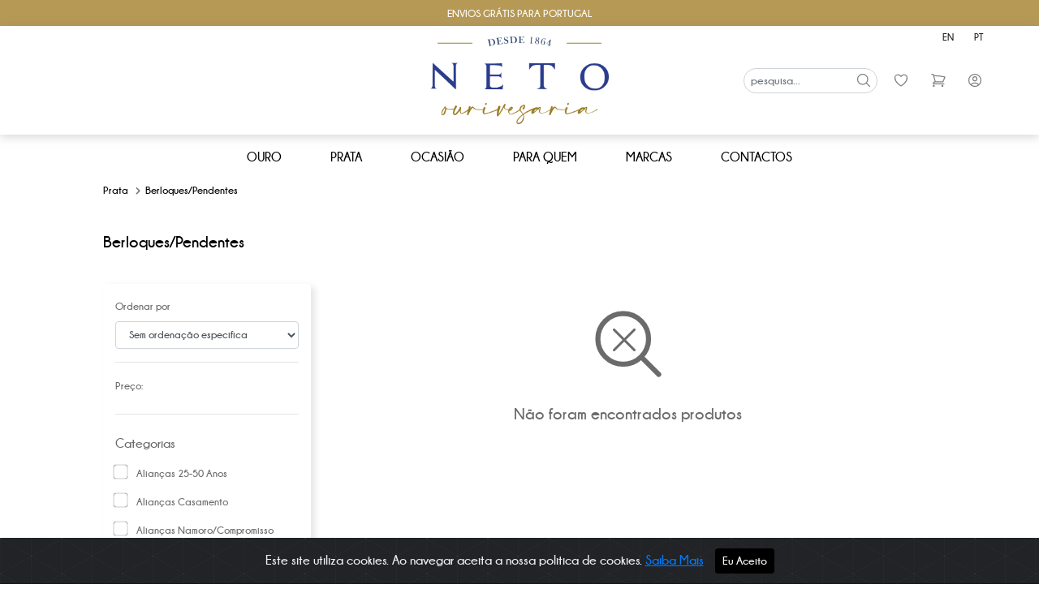

--- FILE ---
content_type: text/html; charset=UTF-8
request_url: https://www.ourivesarianeto.com/category/prata/berloques-pendentes
body_size: 10687
content:
<!DOCTYPE html>
<html lang="en">


<head>
    <title>    Ouriversaria Neto
</title>
    <meta name="description" content="    Entre no mundo Ourivesaria Neto e conheça as coleções de jóias que temos para si. A personalização de jóias aliada ao design e à tecnologia 3D são a base da Ourivesaria Neto para a criação de jóias únicas e deslumbrantes que refletem a sua personalidade e contam a sua história.
">

    <meta name="csrf-token" content="hbTdQc1PUiNoOpumwKfy4VYtKSK0xoZOICoSbLsk">

    <meta charset="utf-8">
    <meta name="viewport" content="width=device-width, initial-scale=1">
    <link rel="shortcut icon" href="https://www.ourivesarianeto.com/storage/uploads//UPs1rOhWDl1xNEL2i4jSzHFsqDNqEPKJd6BG4aln.jpg" />

    <meta property="og:image" content="" />

    
    <link rel="stylesheet" href="https://www.ourivesarianeto.com/css/bootstrap.min.css">

    
    <link rel="stylesheet" href="https://www.ourivesarianeto.com/css/cookiealert.css">
    <link rel="stylesheet" href="https://www.ourivesarianeto.com/css/font-awsome.css">
    <link rel="stylesheet" href="https://www.ourivesarianeto.com/css/jquery-ui.css">
    
    <script src="https://www.ourivesarianeto.com/js/jquery.min.js"></script>

    <link rel="stylesheet" href="https://www.ourivesarianeto.com/css/store.css?vq35nfi3mkso">

    <style type="text/css">

	body{
		background: linear-gradient(to right, #ffffff 1%, #ffffff 1%);
	}

	:root {
	  --primary: #000000 !important;
	}
	.underline-effect {
	    color: #000000 !important;
	}

	:root {
	  --secundary: #949494 !important;
	}
	.text-store-secondary {
	    color: #949494 !important;
	}

	body {
	  color: #6b6b6b !important;
	}

	.footer h5, .footer a, .footer p {
	  color: #ababab !important;
	}
	.footer-icons-links .fa-stack {
	  color: #ababab !important;
	}
	.footer .text-white {
	    color: #ababab !important;
	}
	.footer input, .footer button{
	    border-color: #ababab !important;
	}
	.footer button{
	    color: #ababab !important;
	}

	.footer{
	    color: #ababab !important;
	}

	.footer input::placeholder{
	    color: #ababab !important;
	}

	.footer .btn-outline-light:hover {
	    color: linear-gradient(to bottom, #b69955 10%, #ffffff 10%)!important;
	}

	.footer {
	  background: linear-gradient(to bottom, #b69955 10%, #ffffff 10%) !important;
	}

</style>
</head>

<body>

    
    <div class="loading">
    <div class="loadingio-spinner-ripple-u4isk0oh5pk">
        <div class="ldio-jzrmhmbtmb">
            <div></div>
            <div></div>
        </div>
    </div>
</div>



    <div class="full-continer alerts-container">
    <div id="carouselContent" class="carousel slide" data-ride="carousel">
        <div class="carousel-inner" role="listbox">
                            <a href="#" class="carousel-item  active ">
                    <div class="text-center p-1"
                        style="background-color: #b69955; color: #ffffff">
                        <p><span style="font-size: 10pt;">ENVIOS GR&Aacute;TIS PARA PORTUGAL</span></p>
                    </div>
                </a>
                    </div>
        
    </div>
</div>


<nav class="navbar navbar-expand-lg navbar-light bg-white bg-light pl-md-5 pl-5 pr-5">

    <a class="navbar-brand ml-md-5 mt-4 mt-md-0 ml-0" href="https://www.ourivesarianeto.com"> <img class="store-logo"
            src="https://www.ourivesarianeto.com/storage/uploads/pZiZVshXxXHCfah05968XrU7Swsumld1tjtIH4wm.png" alt="logo" style="max-width: 11em;"> </a>

    
    <ul class="navbar-nav position-absolute navbar-language-selector">
                    <li class="nav-item active text-uppercase">
                <a class="nav-link  text-uppercase" href="https://www.ourivesarianeto.com/language/en">en</a>
            </li>
                    <li class="nav-item active text-uppercase">
                <a class="nav-link  text-uppercase" href="https://www.ourivesarianeto.com/language/pt">pt</a>
            </li>
            </ul>

    <button class="navbar-toggler mt-3" type="button" data-toggle="collapse" data-target="#navbarToggler"
        aria-controls="navbarToggler" aria-expanded="false" aria-label="Toggle navigation">
        <span class="navbar-toggler-icon"></span>
    </button>

    <div class="collapse navbar-collapse" id="navbarToggler">


        <ul class="navbar-nav mr-auto  p-2">
                            <li class="nav-item active font-weight-bold"
                    style="margin-left: 30px; margin-right: 30px; ">
                    <a class="nav-link text-uppercase  nav-child "
                        data-parent-id="3735"
                        href=" https://www.ourivesarianeto.com/category/ouro">Ouro</a>
                </li>
                            <li class="nav-item active font-weight-bold"
                    style="margin-left: 30px; margin-right: 30px; ">
                    <a class="nav-link text-uppercase  nav-child "
                        data-parent-id="3746"
                        href=" https://www.ourivesarianeto.com/category/prata">Prata</a>
                </li>
                            <li class="nav-item active font-weight-bold"
                    style="margin-left: 30px; margin-right: 30px; ">
                    <a class="nav-link text-uppercase  nav-child "
                        data-parent-id="3758"
                        href=" https://www.ourivesarianeto.com/root/ocasio">Ocasião</a>
                </li>
                            <li class="nav-item active font-weight-bold"
                    style="margin-left: 30px; margin-right: 30px; ">
                    <a class="nav-link text-uppercase  nav-child "
                        data-parent-id="3770"
                        href=" https://www.ourivesarianeto.com/root/para-quem">Para Quem</a>
                </li>
                            <li class="nav-item active font-weight-bold"
                    style="margin-left: 30px; margin-right: 30px; ">
                    <a class="nav-link text-uppercase  nav-child "
                        data-parent-id="3774"
                        href=" https://www.ourivesarianeto.com/root/marcas">Marcas</a>
                </li>
                            <li class="nav-item active font-weight-bold"
                    style="margin-left: 30px; margin-right: 30px; ">
                    <a class="nav-link text-uppercase  close-childs "
                        data-parent-id="3779"
                        href=" https://www.ourivesarianeto.com/page/Contactos">Contactos</a>
                </li>
                    </ul>

        <div class="navbar-nav ml-auto mt-auto p-2 navbar-actions">
            <li class="nav-item">
                <div class="nav-link" id="search-input-container">
                    <div class="input-group">
                        <input placeholder="pesquisa..."
                            class="form-control form-control-sm rounded-pill" onkeydown="if(event.key === 'Enter') window.location.replace('https://www.ourivesarianeto.com/product-search?search_text='+$(this).val())">

                        <div class="input-group-append search-icon" style="cursor: pointer">
                            <div onclick="window.location.replace('https://www.ourivesarianeto.com/product-search?search_text='+$(this).closest('.input-group').find('input').val())" style="width: 20px" class="icon-change-effect h-100">
                                <svg xmlns="http://www.w3.org/2000/svg" fill="none"
                                    viewBox="0 0 24 24" stroke-width="1.5" stroke="currentColor" class="w-6 h-6">
                                    <path stroke-linecap="round" stroke-linejoin="round"
                                        d="M21 21l-5.197-5.197m0 0A7.5 7.5 0 105.196 5.196a7.5 7.5 0 0010.607 10.607z" />
                                </svg>
                                <svg style="width: initial; left: -3px;" class="h-100" xmlns="http://www.w3.org/2000/svg" viewBox="0 0 24 24" fill="currentColor" class="w-6 h-6">
                                    <path d="M8.25 10.875a2.625 2.625 0 115.25 0 2.625 2.625 0 01-5.25 0z" />
                                    <path fill-rule="evenodd" d="M12 2.25c-5.385 0-9.75 4.365-9.75 9.75s4.365 9.75 9.75 9.75 9.75-4.365 9.75-9.75S17.385 2.25 12 2.25zm-1.125 4.5a4.125 4.125 0 102.338 7.524l2.007 2.006a.75.75 0 101.06-1.06l-2.006-2.007a4.125 4.125 0 00-3.399-6.463z" clip-rule="evenodd" />
                                  </svg>
                                  
                            </div>
                        </div>

                    </div>
                </div>


            </li>
                            <li class="nav-item">
                    <a class="nav-link" href="https://www.ourivesarianeto.com/favorites">
                        <div style="width: 20px" class="icon-change-effect">

                            <svg class=""
                                xmlns="http://www.w3.org/2000/svg" fill="none" viewBox="0 0 24 24" stroke-width="1.5"
                                stroke="currentColor" class="w-6 h-6">
                                <path stroke-linecap="round" stroke-linejoin="round"
                                    d="M21 8.25c0-2.485-2.099-4.5-4.688-4.5-1.935 0-3.597 1.126-4.312 2.733-.715-1.607-2.377-2.733-4.313-2.733C5.1 3.75 3 5.765 3 8.25c0 7.22 9 12 9 12s9-4.78 9-12z" />
                            </svg>
                            <svg class=""
                                xmlns="http://www.w3.org/2000/svg" viewBox="0 0 24 24" fill="currentColor"
                                class="w-6 h-6">
                                <path
                                    d="M11.645 20.91l-.007-.003-.022-.012a15.247 15.247 0 01-.383-.218 25.18 25.18 0 01-4.244-3.17C4.688 15.36 2.25 12.174 2.25 8.25 2.25 5.322 4.714 3 7.688 3A5.5 5.5 0 0112 5.052 5.5 5.5 0 0116.313 3c2.973 0 5.437 2.322 5.437 5.25 0 3.925-2.438 7.111-4.739 9.256a25.175 25.175 0 01-4.244 3.17 15.247 15.247 0 01-.383.219l-.022.012-.007.004-.003.001a.752.752 0 01-.704 0l-.003-.001z" />
                            </svg>

                        </div>
                    </a>
                </li>
                        <li class="nav-item">
                <a id="cart-count-container" class="nav-link position-relative" href="https://www.ourivesarianeto.com/cart">

                    <div style="width: 20px" class="icon-change-effect">
                        <svg xmlns="http://www.w3.org/2000/svg" fill="none" viewBox="0 0 24 24" stroke-width="1.5"
                            stroke="currentColor" class="w-6 h-6">
                            <path stroke-linecap="round" stroke-linejoin="round"
                                d="M2.25 3h1.386c.51 0 .955.343 1.087.835l.383 1.437M7.5 14.25a3 3 0 00-3 3h15.75m-12.75-3h11.218c1.121-2.3 2.1-4.684 2.924-7.138a60.114 60.114 0 00-16.536-1.84M7.5 14.25L5.106 5.272M6 20.25a.75.75 0 11-1.5 0 .75.75 0 011.5 0zm12.75 0a.75.75 0 11-1.5 0 .75.75 0 011.5 0z" />
                        </svg>
                        <svg xmlns="http://www.w3.org/2000/svg" viewBox="0 0 24 24" fill="currentColor" class="w-6 h-6">
                            <path
                                d="M2.25 2.25a.75.75 0 000 1.5h1.386c.17 0 .318.114.362.278l2.558 9.592a3.752 3.752 0 00-2.806 3.63c0 .414.336.75.75.75h15.75a.75.75 0 000-1.5H5.378A2.25 2.25 0 017.5 15h11.218a.75.75 0 00.674-.421 60.358 60.358 0 002.96-7.228.75.75 0 00-.525-.965A60.864 60.864 0 005.68 4.509l-.232-.867A1.875 1.875 0 003.636 2.25H2.25zM3.75 20.25a1.5 1.5 0 113 0 1.5 1.5 0 01-3 0zM16.5 20.25a1.5 1.5 0 113 0 1.5 1.5 0 01-3 0z" />
                        </svg>
                    </div>

                    
                                    </a>
            </li>
            <li class="nav-item">
                <a class="nav-link"
                    href=" https://www.ourivesarianeto.com/login ">

                    <div style="width: 20px" class="icon-change-effect">
                        <svg xmlns="http://www.w3.org/2000/svg" fill="none" viewBox="0 0 24 24"
                            stroke-width="1.5" stroke="currentColor" class="w-6 h-6">
                            <path stroke-linecap="round" stroke-linejoin="round"
                                d="M17.982 18.725A7.488 7.488 0 0012 15.75a7.488 7.488 0 00-5.982 2.975m11.963 0a9 9 0 10-11.963 0m11.963 0A8.966 8.966 0 0112 21a8.966 8.966 0 01-5.982-2.275M15 9.75a3 3 0 11-6 0 3 3 0 016 0z" />
                        </svg>

                        <svg xmlns="http://www.w3.org/2000/svg" viewBox="0 0 24 24" fill="currentColor"
                            class="w-6 h-6">
                            <path fill-rule="evenodd"
                                d="M18.685 19.097A9.723 9.723 0 0021.75 12c0-5.385-4.365-9.75-9.75-9.75S2.25 6.615 2.25 12a9.723 9.723 0 003.065 7.097A9.716 9.716 0 0012 21.75a9.716 9.716 0 006.685-2.653zm-12.54-1.285A7.486 7.486 0 0112 15a7.486 7.486 0 015.855 2.812A8.224 8.224 0 0112 20.25a8.224 8.224 0 01-5.855-2.438zM15.75 9a3.75 3.75 0 11-7.5 0 3.75 3.75 0 017.5 0z"
                                clip-rule="evenodd" />
                        </svg>
                    </div>

                </a>
            </li>
        </div>

                    <div class="sub-navbar" data-belongs-to-id="3735">
                <div class="row no-gutters justify-content-center">
                                            <div class="col-md-2"
                            >
                            <ul class="navbar-nav p-2 flex-column mx-auto w-fit-content">
                                <li class="nav-item active">
                                    <a class="nav-link "
                                        data-parent-id="3736"
                                        href=" https://www.ourivesarianeto.com/category/ouro/Alian%C3%A7as%20%28ver%20todas%29">

                                                                                <p style="margin: 10px 0px 0px 0;">Pulseiras Ouro
                                        </p>
                                    </a>
                                </li>
                                                                    <ol class="navbar-submenu" style="">
    </ol>
                                                            </ul>
                        </div>
                                            <div class="col-md-2"
                            >
                            <ul class="navbar-nav p-2 flex-column mx-auto w-fit-content">
                                <li class="nav-item active">
                                    <a class="nav-link "
                                        data-parent-id="3737"
                                        href=" https://www.ourivesarianeto.com/category/ouro/aniversario-2550-anos">

                                                                                <p style="margin: 10px 0px 0px 0;">Alianças 25/50 anos
                                        </p>
                                    </a>
                                </li>
                                                                    <ol class="navbar-submenu" style="">
    </ol>
                                                            </ul>
                        </div>
                                            <div class="col-md-2"
                            >
                            <ul class="navbar-nav p-2 flex-column mx-auto w-fit-content">
                                <li class="nav-item active">
                                    <a class="nav-link "
                                        data-parent-id="3738"
                                        href=" https://www.ourivesarianeto.com/category/ouro/aliancas-casamento">

                                                                                <p style="margin: 10px 0px 0px 0;">Alianças Casamento
                                        </p>
                                    </a>
                                </li>
                                                                    <ol class="navbar-submenu" style="">
    </ol>
                                                            </ul>
                        </div>
                                            <div class="col-md-2"
                            >
                            <ul class="navbar-nav p-2 flex-column mx-auto w-fit-content">
                                <li class="nav-item active">
                                    <a class="nav-link "
                                        data-parent-id="3739"
                                        href=" https://www.ourivesarianeto.com/category/ouro/aliancas-namorocompromisso">

                                                                                <p style="margin: 10px 0px 0px 0;">Alianças namoro/compromisso
                                        </p>
                                    </a>
                                </li>
                                                                    <ol class="navbar-submenu" style="">
    </ol>
                                                            </ul>
                        </div>
                                            <div class="col-md-2"
                            >
                            <ul class="navbar-nav p-2 flex-column mx-auto w-fit-content">
                                <li class="nav-item active">
                                    <a class="nav-link "
                                        data-parent-id="3740"
                                        href=" https://www.ourivesarianeto.com/category/ouro/aneis">

                                                                                <p style="margin: 10px 0px 0px 0;">Anéis
                                        </p>
                                    </a>
                                </li>
                                                                    <ol class="navbar-submenu" style="">
    </ol>
                                                            </ul>
                        </div>
                                            <div class="col-md-2"
                            >
                            <ul class="navbar-nav p-2 flex-column mx-auto w-fit-content">
                                <li class="nav-item active">
                                    <a class="nav-link "
                                        data-parent-id="3741"
                                        href=" https://www.ourivesarianeto.com/category/ouro/aneis-curso">

                                                                                <p style="margin: 10px 0px 0px 0;">Anéis de Curso
                                        </p>
                                    </a>
                                </li>
                                                                    <ol class="navbar-submenu" style="">
    </ol>
                                                            </ul>
                        </div>
                                            <div class="col-md-2"
                             style="display:none;" >
                            <ul class="navbar-nav p-2 flex-column mx-auto w-fit-content">
                                <li class="nav-item active">
                                    <a class="nav-link "
                                        data-parent-id="3742"
                                        href=" https://www.ourivesarianeto.com/category/ouro/medalhas">

                                                                                <p style="margin: 10px 0px 0px 0;">Medalhas
                                        </p>
                                    </a>
                                </li>
                                                                    <ol class="navbar-submenu" style="">
    </ol>
                                                            </ul>
                        </div>
                                            <div class="col-md-2"
                             style="display:none;" >
                            <ul class="navbar-nav p-2 flex-column mx-auto w-fit-content">
                                <li class="nav-item active">
                                    <a class="nav-link "
                                        data-parent-id="3743"
                                        href=" https://www.ourivesarianeto.com/category/ouro/colares">

                                                                                <p style="margin: 10px 0px 0px 0;">Colares
                                        </p>
                                    </a>
                                </li>
                                                                    <ol class="navbar-submenu" style="">
    </ol>
                                                            </ul>
                        </div>
                                            <div class="col-md-2"
                             style="display:none;" >
                            <ul class="navbar-nav p-2 flex-column mx-auto w-fit-content">
                                <li class="nav-item active">
                                    <a class="nav-link "
                                        data-parent-id="3744"
                                        href=" https://www.ourivesarianeto.com/category/ouro/berloques-pendentes">

                                                                                <p style="margin: 10px 0px 0px 0;">Berloques-Pendentes
                                        </p>
                                    </a>
                                </li>
                                                                    <ol class="navbar-submenu" style="">
    </ol>
                                                            </ul>
                        </div>
                                            <div class="col-md-2"
                            >
                            <ul class="navbar-nav p-2 flex-column mx-auto w-fit-content">
                                <li class="nav-item active">
                                    <a class="nav-link "
                                        data-parent-id="3745"
                                        href=" https://www.ourivesarianeto.com/category/ouro/brincos-ouro">

                                                                                <p style="margin: 10px 0px 0px 0;">Brincos Ouro
                                        </p>
                                    </a>
                                </li>
                                                                    <ol class="navbar-submenu" style="">
    </ol>
                                                            </ul>
                        </div>
                                    </div>
            </div>
                    <div class="sub-navbar" data-belongs-to-id="3746">
                <div class="row no-gutters justify-content-center">
                                            <div class="col-md-2"
                            >
                            <ul class="navbar-nav p-2 flex-column mx-auto w-fit-content">
                                <li class="nav-item active">
                                    <a class="nav-link "
                                        data-parent-id="3747"
                                        href=" https://www.ourivesarianeto.com/category/prata/aneis">

                                                                                <p style="margin: 10px 0px 0px 0;">Anéis
                                        </p>
                                    </a>
                                </li>
                                                                    <ol class="navbar-submenu" style="">
    </ol>
                                                            </ul>
                        </div>
                                            <div class="col-md-2"
                            >
                            <ul class="navbar-nav p-2 flex-column mx-auto w-fit-content">
                                <li class="nav-item active">
                                    <a class="nav-link "
                                        data-parent-id="3748"
                                        href=" https://www.ourivesarianeto.com/category/prata/aneis-curso">

                                                                                <p style="margin: 10px 0px 0px 0;">Anéis de Curso
                                        </p>
                                    </a>
                                </li>
                                                                    <ol class="navbar-submenu" style="">
    </ol>
                                                            </ul>
                        </div>
                                            <div class="col-md-2"
                             style="display:none;" >
                            <ul class="navbar-nav p-2 flex-column mx-auto w-fit-content">
                                <li class="nav-item active">
                                    <a class="nav-link "
                                        data-parent-id="3749"
                                        href=" https://www.ourivesarianeto.com/category/prata/medalhas">

                                                                                <p style="margin: 10px 0px 0px 0;">Medalhas
                                        </p>
                                    </a>
                                </li>
                                                                    <ol class="navbar-submenu" style="">
    </ol>
                                                            </ul>
                        </div>
                                            <div class="col-md-2"
                             style="display:none;" >
                            <ul class="navbar-nav p-2 flex-column mx-auto w-fit-content">
                                <li class="nav-item active">
                                    <a class="nav-link "
                                        data-parent-id="3750"
                                        href=" https://www.ourivesarianeto.com/category/prata/pulseiras">

                                                                                <p style="margin: 10px 0px 0px 0;">Pulseiras
                                        </p>
                                    </a>
                                </li>
                                                                    <ol class="navbar-submenu" style="">
    </ol>
                                                            </ul>
                        </div>
                                            <div class="col-md-2"
                             style="display:none;" >
                            <ul class="navbar-nav p-2 flex-column mx-auto w-fit-content">
                                <li class="nav-item active">
                                    <a class="nav-link "
                                        data-parent-id="3751"
                                        href=" https://www.ourivesarianeto.com/category/prata/colares">

                                                                                <p style="margin: 10px 0px 0px 0;">Colares
                                        </p>
                                    </a>
                                </li>
                                                                    <ol class="navbar-submenu" style="">
    </ol>
                                                            </ul>
                        </div>
                                            <div class="col-md-2"
                             style="display:none;" >
                            <ul class="navbar-nav p-2 flex-column mx-auto w-fit-content">
                                <li class="nav-item active">
                                    <a class="nav-link "
                                        data-parent-id="3752"
                                        href=" https://www.ourivesarianeto.com/category/prata/berloques-pendentes">

                                                                                <p style="margin: 10px 0px 0px 0;">Berloques-Pendentes
                                        </p>
                                    </a>
                                </li>
                                                                    <ol class="navbar-submenu" style="">
    </ol>
                                                            </ul>
                        </div>
                                            <div class="col-md-2"
                             style="display:none;" >
                            <ul class="navbar-nav p-2 flex-column mx-auto w-fit-content">
                                <li class="nav-item active">
                                    <a class="nav-link "
                                        data-parent-id="3753"
                                        href=" https://www.ourivesarianeto.com/category/prata/brincos">

                                                                                <p style="margin: 10px 0px 0px 0;">Brincos
                                        </p>
                                    </a>
                                </li>
                                                                    <ol class="navbar-submenu" style="">
    </ol>
                                                            </ul>
                        </div>
                                            <div class="col-md-2"
                            >
                            <ul class="navbar-nav p-2 flex-column mx-auto w-fit-content">
                                <li class="nav-item active">
                                    <a class="nav-link "
                                        data-parent-id="3754"
                                        href=" https://www.ourivesarianeto.com/category/prata/namorados-compromisso">

                                                                                <p style="margin: 10px 0px 0px 0;">Namorados/compromisso
                                        </p>
                                    </a>
                                </li>
                                                                    <ol class="navbar-submenu" style="">
    </ol>
                                                            </ul>
                        </div>
                                            <div class="col-md-2"
                             style="display:none;" >
                            <ul class="navbar-nav p-2 flex-column mx-auto w-fit-content">
                                <li class="nav-item active">
                                    <a class="nav-link "
                                        data-parent-id="3755"
                                        href=" https://www.ourivesarianeto.com/category/prata/canetas">

                                                                                <p style="margin: 10px 0px 0px 0;">Canetas
                                        </p>
                                    </a>
                                </li>
                                                                    <ol class="navbar-submenu" style="">
    </ol>
                                                            </ul>
                        </div>
                                            <div class="col-md-2"
                             style="display:none;" >
                            <ul class="navbar-nav p-2 flex-column mx-auto w-fit-content">
                                <li class="nav-item active">
                                    <a class="nav-link "
                                        data-parent-id="3756"
                                        href=" https://www.ourivesarianeto.com/category/prata/porta-retratos">

                                                                                <p style="margin: 10px 0px 0px 0;">Porta Retratos
                                        </p>
                                    </a>
                                </li>
                                                                    <ol class="navbar-submenu" style="">
    </ol>
                                                            </ul>
                        </div>
                                            <div class="col-md-2"
                             style="display:none;" >
                            <ul class="navbar-nav p-2 flex-column mx-auto w-fit-content">
                                <li class="nav-item active">
                                    <a class="nav-link "
                                        data-parent-id="3757"
                                        href=" https://www.ourivesarianeto.com/category/prata/porta-chupetas">

                                                                                <p style="margin: 10px 0px 0px 0;">Porta Chupetas
                                        </p>
                                    </a>
                                </li>
                                                                    <ol class="navbar-submenu" style="">
    </ol>
                                                            </ul>
                        </div>
                                    </div>
            </div>
                    <div class="sub-navbar" data-belongs-to-id="3758">
                <div class="row no-gutters justify-content-center">
                                            <div class="col-md-2"
                            >
                            <ul class="navbar-nav p-2 flex-column mx-auto w-fit-content">
                                <li class="nav-item active">
                                    <a class="nav-link "
                                        data-parent-id="3759"
                                        href=" https://www.ourivesarianeto.com/category/aniversario-2550-anos">

                                                                                <p style="margin: 10px 0px 0px 0;">Batizado
                                        </p>
                                    </a>
                                </li>
                                                                    <ol class="navbar-submenu" style="">
    </ol>
                                                            </ul>
                        </div>
                                            <div class="col-md-2"
                            >
                            <ul class="navbar-nav p-2 flex-column mx-auto w-fit-content">
                                <li class="nav-item active">
                                    <a class="nav-link "
                                        data-parent-id="3760"
                                        href=" https://www.ourivesarianeto.com/category/casamento">

                                                                                <p style="margin: 10px 0px 0px 0;">Casamento
                                        </p>
                                    </a>
                                </li>
                                                                    <ol class="navbar-submenu" style="">
    </ol>
                                                            </ul>
                        </div>
                                            <div class="col-md-2"
                            >
                            <ul class="navbar-nav p-2 flex-column mx-auto w-fit-content">
                                <li class="nav-item active">
                                    <a class="nav-link "
                                        data-parent-id="3761"
                                        href=" https://www.ourivesarianeto.com/category/noivado">

                                                                                <p style="margin: 10px 0px 0px 0;">Noivado
                                        </p>
                                    </a>
                                </li>
                                                                    <ol class="navbar-submenu" style="">
    </ol>
                                                            </ul>
                        </div>
                                            <div class="col-md-2"
                            >
                            <ul class="navbar-nav p-2 flex-column mx-auto w-fit-content">
                                <li class="nav-item active">
                                    <a class="nav-link "
                                        data-parent-id="3762"
                                        href=" https://www.ourivesarianeto.com/category/namorados-compromisso">

                                                                                <p style="margin: 10px 0px 0px 0;">Namorados/compromisso
                                        </p>
                                    </a>
                                </li>
                                                                    <ol class="navbar-submenu" style="">
    </ol>
                                                            </ul>
                        </div>
                                            <div class="col-md-2"
                            >
                            <ul class="navbar-nav p-2 flex-column mx-auto w-fit-content">
                                <li class="nav-item active">
                                    <a class="nav-link "
                                        data-parent-id="3763"
                                        href=" https://www.ourivesarianeto.com/category/fim-curso">

                                                                                <p style="margin: 10px 0px 0px 0;">Fim de curso
                                        </p>
                                    </a>
                                </li>
                                                                    <ol class="navbar-submenu" style="">
    </ol>
                                                            </ul>
                        </div>
                                            <div class="col-md-2"
                             style="display:none;" >
                            <ul class="navbar-nav p-2 flex-column mx-auto w-fit-content">
                                <li class="nav-item active">
                                    <a class="nav-link "
                                        data-parent-id="3764"
                                        href=" https://www.ourivesarianeto.com/category/comunho">

                                                                                <p style="margin: 10px 0px 0px 0;">Comunhão
                                        </p>
                                    </a>
                                </li>
                                                                    <ol class="navbar-submenu" style="">
    </ol>
                                                            </ul>
                        </div>
                                            <div class="col-md-2"
                            >
                            <ul class="navbar-nav p-2 flex-column mx-auto w-fit-content">
                                <li class="nav-item active">
                                    <a class="nav-link "
                                        data-parent-id="3765"
                                        href=" https://www.ourivesarianeto.com/category/dia-da-mae">

                                                                                <p style="margin: 10px 0px 0px 0;">Dia da Mãe
                                        </p>
                                    </a>
                                </li>
                                                                    <ol class="navbar-submenu" style="">
    </ol>
                                                            </ul>
                        </div>
                                            <div class="col-md-2"
                             style="display:none;" >
                            <ul class="navbar-nav p-2 flex-column mx-auto w-fit-content">
                                <li class="nav-item active">
                                    <a class="nav-link "
                                        data-parent-id="3766"
                                        href=" https://www.ourivesarianeto.com/category/dia-dos-namorados">

                                                                                <p style="margin: 10px 0px 0px 0;">Dia dos Namorados
                                        </p>
                                    </a>
                                </li>
                                                                    <ol class="navbar-submenu" style="">
    </ol>
                                                            </ul>
                        </div>
                                            <div class="col-md-2"
                            >
                            <ul class="navbar-nav p-2 flex-column mx-auto w-fit-content">
                                <li class="nav-item active">
                                    <a class="nav-link "
                                        data-parent-id="3767"
                                        href=" https://www.ourivesarianeto.com/category/batizado">

                                                                                <p style="margin: 10px 0px 0px 0;">Batizado
                                        </p>
                                    </a>
                                </li>
                                                                    <ol class="navbar-submenu" style="">
    </ol>
                                                            </ul>
                        </div>
                                            <div class="col-md-2"
                             style="display:none;" >
                            <ul class="navbar-nav p-2 flex-column mx-auto w-fit-content">
                                <li class="nav-item active">
                                    <a class="nav-link "
                                        data-parent-id="3768"
                                        href=" https://www.ourivesarianeto.com/category/nascimento">

                                                                                <p style="margin: 10px 0px 0px 0;">Nascimento
                                        </p>
                                    </a>
                                </li>
                                                                    <ol class="navbar-submenu" style="">
    </ol>
                                                            </ul>
                        </div>
                                            <div class="col-md-2"
                             style="display:none;" >
                            <ul class="navbar-nav p-2 flex-column mx-auto w-fit-content">
                                <li class="nav-item active">
                                    <a class="nav-link "
                                        data-parent-id="3769"
                                        href=" https://www.ourivesarianeto.com/category/condecoraco-agradecimento">

                                                                                <p style="margin: 10px 0px 0px 0;">Condecoração/agradecimento
                                        </p>
                                    </a>
                                </li>
                                                                    <ol class="navbar-submenu" style="">
    </ol>
                                                            </ul>
                        </div>
                                    </div>
            </div>
                    <div class="sub-navbar" data-belongs-to-id="3770">
                <div class="row no-gutters justify-content-center">
                                            <div class="col-md-2"
                            >
                            <ul class="navbar-nav p-2 flex-column mx-auto w-fit-content">
                                <li class="nav-item active">
                                    <a class="nav-link "
                                        data-parent-id="3771"
                                        href=" https://www.ourivesarianeto.com/category/mulher">

                                                                                <p style="margin: 10px 0px 0px 0;">Mulher
                                        </p>
                                    </a>
                                </li>
                                                                    <ol class="navbar-submenu" style="">
    </ol>
                                                            </ul>
                        </div>
                                            <div class="col-md-2"
                            >
                            <ul class="navbar-nav p-2 flex-column mx-auto w-fit-content">
                                <li class="nav-item active">
                                    <a class="nav-link "
                                        data-parent-id="3772"
                                        href=" https://www.ourivesarianeto.com/category/homem">

                                                                                <p style="margin: 10px 0px 0px 0;">Homem
                                        </p>
                                    </a>
                                </li>
                                                                    <ol class="navbar-submenu" style="">
    </ol>
                                                            </ul>
                        </div>
                                            <div class="col-md-2"
                            >
                            <ul class="navbar-nav p-2 flex-column mx-auto w-fit-content">
                                <li class="nav-item active">
                                    <a class="nav-link "
                                        data-parent-id="3773"
                                        href=" https://www.ourivesarianeto.com/category/crianca">

                                                                                <p style="margin: 10px 0px 0px 0;">Criança
                                        </p>
                                    </a>
                                </li>
                                                                    <ol class="navbar-submenu" style="">
    </ol>
                                                            </ul>
                        </div>
                                    </div>
            </div>
                    <div class="sub-navbar" data-belongs-to-id="3774">
                <div class="row no-gutters justify-content-center">
                                            <div class="col-md-2"
                            >
                            <ul class="navbar-nav p-2 flex-column mx-auto w-fit-content">
                                <li class="nav-item active">
                                    <a class="nav-link "
                                        data-parent-id="3775"
                                        href=" https://www.ourivesarianeto.com/category/alma">

                                                                                <p style="margin: 10px 0px 0px 0;">ALMA
                                        </p>
                                    </a>
                                </li>
                                                                    <ol class="navbar-submenu" style="">
    </ol>
                                                            </ul>
                        </div>
                                            <div class="col-md-2"
                            >
                            <ul class="navbar-nav p-2 flex-column mx-auto w-fit-content">
                                <li class="nav-item active">
                                    <a class="nav-link "
                                        data-parent-id="3776"
                                        href=" https://www.ourivesarianeto.com/category/on">

                                                                                <p style="margin: 10px 0px 0px 0;">ON
                                        </p>
                                    </a>
                                </li>
                                                                    <ol class="navbar-submenu" style="">
    </ol>
                                                            </ul>
                        </div>
                                            <div class="col-md-2"
                            >
                            <ul class="navbar-nav p-2 flex-column mx-auto w-fit-content">
                                <li class="nav-item active">
                                    <a class="nav-link "
                                        data-parent-id="3777"
                                        href=" https://www.ourivesarianeto.com/category/treasures">

                                                                                <p style="margin: 10px 0px 0px 0;">Treasures
                                        </p>
                                    </a>
                                </li>
                                                                    <ol class="navbar-submenu" style="">
    </ol>
                                                            </ul>
                        </div>
                                            <div class="col-md-2"
                            >
                            <ul class="navbar-nav p-2 flex-column mx-auto w-fit-content">
                                <li class="nav-item active">
                                    <a class="nav-link "
                                        data-parent-id="3778"
                                        href=" https://www.ourivesarianeto.com/category/hope">

                                                                                <p style="margin: 10px 0px 0px 0;">Hope
                                        </p>
                                    </a>
                                </li>
                                                                    <ol class="navbar-submenu" style="">
    </ol>
                                                            </ul>
                        </div>
                                    </div>
            </div>
                    <div class="sub-navbar" data-belongs-to-id="3779">
                <div class="row no-gutters justify-content-center">
                                    </div>
            </div>
        

    </div>
</nav>


<style type="text/css">
    @media only screen and (max-width: 600px) {
        .nav-item.display-inline {
            float: none;
        }
    }
</style>

    <div id="main-content">
        
    
    
    
    <div class="full-container products-cards p-md-4 p-2 min-container-height" style="min-height: 100vh;">
        <div class="row no-gutters" id="products-container">
            <div class="col-lg-12 col-xl-10 mx-auto">

                <div class="row no-gutters">

                    <div class="breadcrumbs col-md-12 mb-4">
        <ul style="list-style: none; padding: 0; display:flex;">
            
                                            
                <li class="text-secondary">
                    <small>
                        <a class="underline-effect" href="https://www.ourivesarianeto.com/category/prata">
                            Prata 
                        </a>
                        &nbsp <i style="font-size: 10px;" class="fa fa-chevron-right" aria-hidden="true"></i> &nbsp;
                    </small>
                </li>
                            
                <li class="text-secondary">
                    <small>
                        <a class="underline-effect" href="https://www.ourivesarianeto.com/category/prata/berloques-pendentes">
                            Berloques/pendentes 
                        </a>
                        
                    </small>
                </li>
            
                    </ul>
    </div>

                    <div class="col-md-12 col-lg-2 mb-2">
                        <div class="category-title-container">

                            
                            <h5 id="category-title" style="text-transform: capitalize;">
                                Berloques/pendentes</h5>

                        </div>

                                                    <h5>&nbsp;</h5>
                        
                    </div>

                    <div class="col-md-12 col-lg-10 col-xl-10">
                        <div class="text-muted position-absolute products-view">
                            <small>Vista</small>
                            <div class="d-flex">
                                <a class="has-tooltip" title="Em Grelha" href="?view_type=grid">

                                    <svg style="width: 25px; color: var(--primary)"
                                        xmlns="http://www.w3.org/2000/svg" fill="none" viewBox="0 0 24 24"
                                        stroke-width="1.5" stroke="currentColor" class="w-6 h-6">
                                        <path stroke-linecap="round" stroke-linejoin="round"
                                            d="M3.75 6A2.25 2.25 0 016 3.75h2.25A2.25 2.25 0 0110.5 6v2.25a2.25 2.25 0 01-2.25 2.25H6a2.25 2.25 0 01-2.25-2.25V6zM3.75 15.75A2.25 2.25 0 016 13.5h2.25a2.25 2.25 0 012.25 2.25V18a2.25 2.25 0 01-2.25 2.25H6A2.25 2.25 0 013.75 18v-2.25zM13.5 6a2.25 2.25 0 012.25-2.25H18A2.25 2.25 0 0120.25 6v2.25A2.25 2.25 0 0118 10.5h-2.25a2.25 2.25 0 01-2.25-2.25V6zM13.5 15.75a2.25 2.25 0 012.25-2.25H18a2.25 2.25 0 012.25 2.25V18A2.25 2.25 0 0118 20.25h-2.25A2.25 2.25 0 0113.5 18v-2.25z" />
                                    </svg>

                                </a>
                                <a class="has-tooltip" title="Em Lista" href="?view_type=list">

                                    <svg style="width: 25px; color: #b3b3b3;"
                                        xmlns="http://www.w3.org/2000/svg" fill="none" viewBox="0 0 24 24"
                                        stroke-width="1.5" stroke="currentColor" class="w-6 h-6">
                                        <path stroke-linecap="round" stroke-linejoin="round"
                                            d="M8.25 6.75h12M8.25 12h12m-12 5.25h12M3.75 6.75h.007v.008H3.75V6.75zm.375 0a.375.375 0 11-.75 0 .375.375 0 01.75 0zM3.75 12h.007v.008H3.75V12zm.375 0a.375.375 0 11-.75 0 .375.375 0 01.75 0zm-.375 5.25h.007v.008H3.75v-.008zm.375 0a.375.375 0 11-.75 0 .375.375 0 01.75 0z" />
                                    </svg>

                                </a>
                            </div>
                        </div>
                    </div>

                                            <div class="col-md-12 col-lg-3 col-xl-3 mt-4">
                            <button onclick="openFilter(true)"
                                class="btn btn-primary float-right open-filters-button">Filtros</button>

                            <div id="filter-container">
                                <div>
                                    <div class="close-filters">
                                        <h5>Filtros <button onclick="openFilter(false)"
                                                class="btn btn-sm btn-outline-primary float-right">Fechar</button></h5>
                                    </div>

                                                                        <div>
                                        <small><label>Ordenar por</label></small>
                                        <select onchange="filterProductsList()" id="products-order-by" class="form-control"
                                            style="font-size: 80%;">
                                            <option  value="ref">
                                                Sem ordenação especifica</option>

                                            <option 
                                                value="price_ascending">
                                                Preço Ascendente</option>

                                            <option 
                                                value="price_descending">
                                                Preço Descendente</option>

                                            <option  value="name">
                                                Nome
                                            </option>

                                            <option  value="newer">
                                                Mais Recente</option>
                                        </select>
                                    </div>

                                    <hr>

                                    <div>
                                        <p>
                                            <small><label>Preço:</label></small>
                                            <small><input type="text" id="price-filter-amount" readonly
                                                    style="border:0;background: transparent;"></small>
                                        </p>
                                        <div id="slider-range-price" style="margin: 10px;"></div>
                                    </div>


                                    
                                                                            <hr>
                                        <div class="mt-4">
                                                                                            <label class="">Categorias</label>
                                            
                                                                                                                                                
                                                    <div class="form-check text-capitalize filter-option-container">
                                                        <small>
                                                            <input style="transform: scale(1.4); margin-right: 10px;"
                                                                onchange="filterProductsList()"
                                                                class="form-check-input position-relative" type="checkbox"
                                                                id="filter274" name="category-filter"
                                                                value="63"
                                                                >
                                                            <label class="form-check-label py-2"
                                                                for="filter274">Alianças 25-50 anos</label>
                                                        </small>
                                                    </div>
                                                                                                    
                                                    <div class="form-check text-capitalize filter-option-container">
                                                        <small>
                                                            <input style="transform: scale(1.4); margin-right: 10px;"
                                                                onchange="filterProductsList()"
                                                                class="form-check-input position-relative" type="checkbox"
                                                                id="filter275" name="category-filter"
                                                                value="53"
                                                                >
                                                            <label class="form-check-label py-2"
                                                                for="filter275">Alianças Casamento</label>
                                                        </small>
                                                    </div>
                                                                                                    
                                                    <div class="form-check text-capitalize filter-option-container">
                                                        <small>
                                                            <input style="transform: scale(1.4); margin-right: 10px;"
                                                                onchange="filterProductsList()"
                                                                class="form-check-input position-relative" type="checkbox"
                                                                id="filter276" name="category-filter"
                                                                value="48"
                                                                >
                                                            <label class="form-check-label py-2"
                                                                for="filter276">Alianças namoro/compromisso</label>
                                                        </small>
                                                    </div>
                                                                                                    
                                                    <div class="form-check text-capitalize filter-option-container">
                                                        <small>
                                                            <input style="transform: scale(1.4); margin-right: 10px;"
                                                                onchange="filterProductsList()"
                                                                class="form-check-input position-relative" type="checkbox"
                                                                id="filter277" name="category-filter"
                                                                value="23"
                                                                >
                                                            <label class="form-check-label py-2"
                                                                for="filter277">Fim curso</label>
                                                        </small>
                                                    </div>
                                                                                                    
                                                    <div class="form-check text-capitalize filter-option-container">
                                                        <small>
                                                            <input style="transform: scale(1.4); margin-right: 10px;"
                                                                onchange="filterProductsList()"
                                                                class="form-check-input position-relative" type="checkbox"
                                                                id="filter278" name="category-filter"
                                                                value="29"
                                                                >
                                                            <label class="form-check-label py-2"
                                                                for="filter278">Anéis</label>
                                                        </small>
                                                    </div>
                                                                                                    
                                                    <div class="form-check text-capitalize filter-option-container">
                                                        <small>
                                                            <input style="transform: scale(1.4); margin-right: 10px;"
                                                                onchange="filterProductsList()"
                                                                class="form-check-input position-relative" type="checkbox"
                                                                id="filter279" name="category-filter"
                                                                value="7"
                                                                >
                                                            <label class="form-check-label py-2"
                                                                for="filter279">Brincos</label>
                                                        </small>
                                                    </div>
                                                                                                    
                                                    <div class="form-check text-capitalize filter-option-container">
                                                        <small>
                                                            <input style="transform: scale(1.4); margin-right: 10px;"
                                                                onchange="filterProductsList()"
                                                                class="form-check-input position-relative" type="checkbox"
                                                                id="filter280" name="category-filter"
                                                                value="6"
                                                                >
                                                            <label class="form-check-label py-2"
                                                                for="filter280">Colares</label>
                                                        </small>
                                                    </div>
                                                                                                                                    </div>
                                                                            <hr>
                                        <div class="mt-4">
                                                                                            <label class="">Material</label>
                                            
                                                                                            
                                                                                                    
                                                    <div class="form-check text-capitalize filter-option-container">
                                                        <small>
                                                            <input style="transform: scale(1.4); margin-right: 10px;"
                                                                onchange="filterProductsList()"
                                                                class="form-check-input position-relative" type="checkbox"
                                                                id="attr1" name="attr-filter"
                                                                value="1"
                                                                >
                                                            <label class="form-check-label py-2"
                                                                for="attr1">Prata</label>
                                                        </small>
                                                    </div>
                                                                                                    
                                                    <div class="form-check text-capitalize filter-option-container">
                                                        <small>
                                                            <input style="transform: scale(1.4); margin-right: 10px;"
                                                                onchange="filterProductsList()"
                                                                class="form-check-input position-relative" type="checkbox"
                                                                id="attr15" name="attr-filter"
                                                                value="15"
                                                                >
                                                            <label class="form-check-label py-2"
                                                                for="attr15">Ouro 19.2kt</label>
                                                        </small>
                                                    </div>
                                                                                                    
                                                    <div class="form-check text-capitalize filter-option-container">
                                                        <small>
                                                            <input style="transform: scale(1.4); margin-right: 10px;"
                                                                onchange="filterProductsList()"
                                                                class="form-check-input position-relative" type="checkbox"
                                                                id="attr17" name="attr-filter"
                                                                value="17"
                                                                >
                                                            <label class="form-check-label py-2"
                                                                for="attr17">Ouro 9kt</label>
                                                        </small>
                                                    </div>
                                                                                                                                    </div>
                                                                            <hr>
                                        <div class="mt-4">
                                                                                            <label class="">Marcas</label>
                                            
                                                                                                                                                
                                                    <div class="form-check text-capitalize filter-option-container">
                                                        <small>
                                                            <input style="transform: scale(1.4); margin-right: 10px;"
                                                                onchange="filterProductsList()"
                                                                class="form-check-input position-relative" type="checkbox"
                                                                id="filter253" name="category-filter"
                                                                value="12"
                                                                >
                                                            <label class="form-check-label py-2"
                                                                for="filter253">ALMA</label>
                                                        </small>
                                                    </div>
                                                                                                    
                                                    <div class="form-check text-capitalize filter-option-container">
                                                        <small>
                                                            <input style="transform: scale(1.4); margin-right: 10px;"
                                                                onchange="filterProductsList()"
                                                                class="form-check-input position-relative" type="checkbox"
                                                                id="filter254" name="category-filter"
                                                                value="41"
                                                                >
                                                            <label class="form-check-label py-2"
                                                                for="filter254">Treasures</label>
                                                        </small>
                                                    </div>
                                                                                                    
                                                    <div class="form-check text-capitalize filter-option-container">
                                                        <small>
                                                            <input style="transform: scale(1.4); margin-right: 10px;"
                                                                onchange="filterProductsList()"
                                                                class="form-check-input position-relative" type="checkbox"
                                                                id="filter255" name="category-filter"
                                                                value="40"
                                                                >
                                                            <label class="form-check-label py-2"
                                                                for="filter255">ON</label>
                                                        </small>
                                                    </div>
                                                                                                    
                                                    <div class="form-check text-capitalize filter-option-container">
                                                        <small>
                                                            <input style="transform: scale(1.4); margin-right: 10px;"
                                                                onchange="filterProductsList()"
                                                                class="form-check-input position-relative" type="checkbox"
                                                                id="filter256" name="category-filter"
                                                                value="44"
                                                                >
                                                            <label class="form-check-label py-2"
                                                                for="filter256">Hope</label>
                                                        </small>
                                                    </div>
                                                                                                                                    </div>
                                                                    </div>
                            </div>
                        </div>
                    
                                            <div class="col-lg-9 col-xl-9 mt-4">
                        
                    <div class="row no-gutters" id="products-cards-container">

                        
                        <i class="fa fa-4x fa-spin fa-circle-notch mx-auto mt-5"></i>
                        
                    </div>
                </div>

                <div id="load-more-products">
                </div>

            </div>
        </div>
    </div>

            <style type="text/css">
            #category-title-container {
                position: fixed;
            }
        </style>
    
    </div>

    <div class="alert text-center cookiealert" role="alert">
        Este site utiliza cookies. Ao navegar aceita a nossa politica de cookies. <a
            href="https://www.ourivesarianeto.com/page/cookies" target="_blank">Saiba Mais</a>

        <button type="button" class="btn btn-primary btn-sm acceptcookies">
            Eu Aceito
        </button>
    </div>

    <div class="full-container footer pl-5 pt-5 pr-5 pb-3">
    <div class="container">
        <div class="row">
                            <div class="col-lg-3 mt-md-0 mt-4">
                    <h5>Ourivesaria Neto</h5>
                                            <div><a data-parent-id="3497"
                                href="https://ourivesarianeto.com/page/Empresa">Sobre nos</a></div>
                                            <div><a data-parent-id="3498"
                                href="https://ourivesarianeto.com/page/Servi%C3%A7os">Serviços</a></div>
                                    </div>
                            <div class="col-lg-3 mt-md-0 mt-4">
                    <h5>Informações Úteis</h5>
                                            <div><a data-parent-id="3500"
                                href="https://www.ourivesarianeto.com/page/certifica%C3%A7%C3%A3o">Certificação</a></div>
                                            <div><a data-parent-id="3501"
                                href="https://www.ourivesarianeto.com/page/cuidados-com-as-pe%C3%A7as">Cuidados com as Peças</a></div>
                                    </div>
                            <div class="col-lg-3 mt-md-0 mt-4">
                    <h5>Apoio ao Cliente</h5>
                                            <div><a data-parent-id="3503"
                                href="https://www.ourivesarianeto.com/page/termos-e-condi%C3%A7%C3%B5es">Termos e Condições</a></div>
                                            <div><a data-parent-id="3504"
                                href="https://www.ourivesarianeto.com/page/pol%C3%ADtica-de-privacidade">Política de Privacidade</a></div>
                                            <div><a data-parent-id="3505"
                                href="https://www.livroreclamacoes.pt/">Livro de Reclamações</a></div>
                                    </div>
            
            <div class="col-lg-3 mt-md-0 mt-4">
                <p>SUBSCREVA A NEWSLETTER</p>
                <form action="https://www.ourivesarianeto.com/register-newsletter-email" method="POST" id="newsletter-form">
                    <input type="hidden" name="_token" value="hbTdQc1PUiNoOpumwKfy4VYtKSK0xoZOICoSbLsk">                    <div class="input-group mb-3">
                        <input type="email" name="email" required placeholder="email" onkeydown="if(event.key === 'Enter') $('#newsletter-form').submit()" placeholder="pesquisa..."
                            class="form-control form-control-sm rounded-pill">

                        <div class="input-group-append search-icon" onclick="$('#newsletter-form').submit()" style="cursor: pointer;">
                            <div style="width: 20px;" class="icon-change-effect h-100">

                                <svg xmlns="http://www.w3.org/2000/svg" fill="none" viewBox="0 0 24 24"
                                    stroke-width="1.5" stroke="currentColor" class="w-6 h-6">
                                    <path stroke-linecap="round" stroke-linejoin="round"
                                        d="M4.5 12h15m0 0l-6.75-6.75M19.5 12l-6.75 6.75" />
                                </svg>

                                <svg style="width: initial; left: -3px;" xmlns="http://www.w3.org/2000/svg"
                                    viewBox="0 0 24 24" fill="currentColor" class="h-100">
                                    <path fill-rule="evenodd"
                                        d="M12 2.25c-5.385 0-9.75 4.365-9.75 9.75s4.365 9.75 9.75 9.75 9.75-4.365 9.75-9.75S17.385 2.25 12 2.25zm4.28 10.28a.75.75 0 000-1.06l-3-3a.75.75 0 10-1.06 1.06l1.72 1.72H8.25a.75.75 0 000 1.5h5.69l-1.72 1.72a.75.75 0 101.06 1.06l3-3z"
                                        clip-rule="evenodd" />
                                </svg>

                            </div>

                        </div>

                    </div>
                </form>
                <div class="footer-icons-links text-center">
                                            <a href="https://www.facebook.com/ourivesarianeto" class="mx-1"><i
                                class="fab fa-facebook"></i></a>
                    
                                            <a href="https://www.instagram.com/ourivesarianeto/?hl=pt" class="mx-1"><i
                                class="fab fa-instagram"></i></a>
                    
                    
                    
                                    </div>
            </div>
            <div class="col-md-12 mt-4">
                <small>Ouriversaria Neto &copy;2026 Powered by: <a
                        class="text-white" target="_blank" href="https://megavale.pt">Megavale</a></small>
            </div>
        </div>
    </div>
</div>

    <script src="https://www.ourivesarianeto.com/js/popper.min.js"></script>
    <script src="https://www.ourivesarianeto.com/js/bootstrap.min.js"></script>
    <script src="https://www.ourivesarianeto.com/js/jquery-ui.min.js"></script>

    <script src="https://www.ourivesarianeto.com/js/store_main.js?vq35nfi3mkso"></script>
    <script src="https://www.ourivesarianeto.com/js/jquery.hbaLoadImages.min.js"></script>
    <script src="https://www.ourivesarianeto.com/js/cookiealert.js"></script>

    <script type="text/javascript">
        var storagePath = "https://www.ourivesarianeto.com/storage/";

        $.ajaxSetup({
            headers: {
                'X-CSRF-TOKEN': "hbTdQc1PUiNoOpumwKfy4VYtKSK0xoZOICoSbLsk"
            }
        });
    </script>

        <script type="text/javascript">
        //offets the filters container based on header height 
        var productsFiltersContainerOffset = 180;
        var productsLoading = false;

        $('nav').addClass('sticky-top');

        var current_filter_category = "Berloques/pendentes";
        var current_filter_category_id = "34";

        $(function() {
            filterProductsList(false, 1);

            var maxPrice = 0;
            var minPrice = 0;

            
                    });


        var loadMoreProductsTimeout = null;
        $(function() {

            /**
             *  Override of Default Pagination, to do a AJAX request insted of Documento reload 
             */
            $(document).on('click', '.pagination a', function(event) {
                $('li').removeClass('disabled');
                $('li').removeClass('active');
                $(this).parent('li').addClass('active');
                event.preventDefault();

                var myurl = $(this).attr('href');
                var page = $(this).attr('href').split('page=')[1];

                filterProductsList(true, page);
            });

                            $(window).scroll(function() {
                    if ($(window).scrollTop() + ($(document).height() / 2) >= ($(document).height() - $(window).height())) {

                        if (loadMoreProductsTimeout != null)
                            clearTimeout(loadMoreProductsTimeout);

                        loadMoreProductsTimeout = setTimeout(() => {
                            if (productsLoading == false) {
                                loadMoreProducts();
                            }
                        }, 300);
                    }
                });
            
            $(window).scroll(() => {
                topOfFooter = $('.footer').position().top;

                /**
                 * offets the filters container based on header height 
                 */
                scrollDistanceFromTopOfDoc = $(document).scrollTop() + ($('#category-title').height() + $(
                    '#filter-container').height()) + productsFiltersContainerOffset;

                scrollDistanceFromTopOfFooter = scrollDistanceFromTopOfDoc - topOfFooter;

                if (scrollDistanceFromTopOfDoc > topOfFooter) {
                    $('#category-title').css('margin-top', 0 - scrollDistanceFromTopOfFooter);
                    $('#filter-container').css('margin-top', 0 - scrollDistanceFromTopOfFooter);
                } else {
                    $('#category-title').css('margin-top', 0);
                    $('#filter-container').css('margin-top', 0);
                }
            });

        });

        function openFilter(open) {
            if (open)
                $('#filter-container').addClass('open');
            else
                $('#filter-container').removeClass('open');
        }

        var currentPageLoadOnScroll = 1;

        function loadMoreProducts() {
            currentPageLoadOnScroll += 1;
            filterProductsList(false, currentPageLoadOnScroll, true);
        }
    </script>
    <script>
        $(function() {
            $('.loading').fadeOut();
        });
    </script>
    <script type="text/javascript">
        var windowWidth;
        var windowHeight;

        $(function() {

            windowWidth = $(window).width();
            windowHeight = $(window).height();

            if (windowWidth <= 900) {

                $('.special-header').click(function(event) {
                    event.preventDefault();
                    event.stopPropagation();

                    $('ol.navbar-submenu').hide();
                    $(this).parent().parent().find('ol.navbar-submenu').show();
                });

                $('.nav-link:not(.special-header, #search-input-container)').click(function(event) {
                    event.preventDefault();
                    event.stopPropagation();

                    if ($('[data-belongs-to-id=' + $(this).data('parent-id') + ']').find('div').length <= 1)
                        window.location = $(this).attr('href');

                });

                $('ol.navbar-submenu').hide();
            }

        });
    </script>

    <script src="https://www.ourivesarianeto.com/vendor/stats/js/timeme.js"></script>
<script src="https://www.ourivesarianeto.com/vendor/stats/js/platform.min.js"></script>
<script src="https://www.ourivesarianeto.com/vendor/stats/js/js.cookie.min.js"></script>
<script type="text/javascript">

	var currentStatsPath = '/category/prata/berloques-pendentes';
	var uui = uuid();
	var stats_user_id;

						stats_user_id = Cookies.get('stats_user_id');
			
	TimeMe.initialize({
	    currentPageName: currentStatsPath, 
	    idleTimeoutInSeconds: 30 
    });

	__SaveStat();
	setInterval(function(){
		__SaveStat();
	}, 15000);

	function __SaveStat(){
		$.ajax({
		  type: "POST",
		  url: "https://www.ourivesarianeto.com/save-stat",
		  data: {
		  	_token: 'hbTdQc1PUiNoOpumwKfy4VYtKSK0xoZOICoSbLsk',

		  	uui: uui,
		  	url: currentStatsPath,
		  	time_spend: TimeMe.getTimeOnCurrentPageInSeconds(),

		  	browser: platform.name,
		  	browser_version: platform.version,
		  	browser_ua: platform.ua,

		  	os: platform.os.family,
		  	os_version: platform.os.version,
		  	os_architecture: platform.os.architecture,

		  	user_id: stats_user_id
		  }
		});
	}

    function uuid() {
	  return 'xxxxxxxx-xxxx-4xxx-yxxx-xxxxxxxxxxxx'.replace(/[xy]/g, function(c) {
	    var r = Math.random() * 16 | 0, v = c == 'x' ? r : (r & 0x3 | 0x8);
	    return v.toString(16);
	  });
	}


</script>
    
    
            <style>

@font-face {
    font-family: 'champagne__limousinesbold';
    src: url('/storage/Fonts/champagne__limousines_bold-webfont.woff2') format('woff2'),
         url('/storage/Fonts/champagne__limousines_bold-webfont.woff') format('woff');
    font-weight: normal;
    font-style: normal;

}




@font-face {
    font-family: 'champagne__limousinesregular';
    src: url('/storage/Fonts/champagne__limousines-webfont.woff2') format('woff2'),
         url('/storage/Fonts/champagne__limousines-webfont.woff') format('woff');
    font-weight: normal;
    font-style: normal;

}

body{
	font-family: champagne__limousinesbold !important;
}

#filter-container {
    max-height: 65vh !important;
max-width: 270px !important;
}

@media only screen and (max-width: 900px){
#buy-button {
    position: initial!important;
}
}

@media all and (min-width: 900px) {

.navbar-brand{
    position: relative;
    left: 50%;
    transform: translateX(-50%);
    margin: 0;
    margin-left: 0!important;
}

.main-menu{
	flex-direction: row;
    margin: 0 auto;
    width: fit-content;
}

.main-menu .nav-link{
color: initial!important;
    font-weight: 500!important;
}

.sub-navbar{
    width: 200px;
    padding: 15px;
margin-top: 45px;
}

.sub-navbar>div{
display: flex;
    flex-direction: column;
    align-items: flex-start;
}
.sub-navbar>div>div{
    width: 100%;
    max-width: inherit;
}
.sub-navbar>div>div>ul{
    width: 100%;
}
.img-magnifier-glass {

    display: none!important;
}

}
</style>

<script>
productsFiltersContainerOffset = 410;

$(function(){
//remove list and grid view options
$('.products-view').remove();

if(windowWidth <= 900){
//buy button on top
$('#buy-button').removeClass('mb-4').detach().appendTo(".attributes-container");
}

    var navbarChildTime;

	if(windowWidth > 900){
var menu = $('#navbarToggler>ul:nth-child(1)').clone().addClass('main-menu');
		$(menu).insertAfter('nav.navbar');
		$('#navbarToggler>ul:nth-child(1)').remove();

$(".nav-child").hover(
        function() {
            $(".sub-navbar").removeClass("active");

            clearTimeout(navbarChildTime);
            $(
                "[data-belongs-to-id=" + $(this).data("parent-id") + "]"
            ).addClass("active");

var parentPos = $('[data-parent-id="'+ $(this).data("parent-id")+'"]').offset();
parentPos.left = parentPos.left - ($('[data-belongs-to-id="'+ $(this).data("parent-id")+'"]').innerWidth() / 2 - 25);
parentPos.top = parentPos.top + 45;
$('[data-belongs-to-id="'+ $(this).data("parent-id")+'"]').offset(parentPos);
        },
        function() {}
    );
    $(".sub-navbar").hover(
        function() {
            clearTimeout(navbarChildTime);
            $(this).addClass("active");
        },
        function() {
            $(".sub-navbar").removeClass("active");
        }
    );
    $(".close-childs").hover(function() {
        $(".sub-navbar").removeClass("active");
    });
	}
})
</script>
            <style>
.content-card{
background: transparent!important;
}

small{
	text-align: justify;
}
</style>
            <script>
$(function(){
$('#filter-container').parent().removeClass('col-lg-3 col-xl-3').addClass('col-lg-2 col-xl-2');
$('#products-cards-container').addClass('ml-lg-5 pl-lg-5').parent().removeClass('col-lg-9 col-xl-9').addClass('col-lg-10 col-xl-10');
$('[value="newer"]').remove();
$('.products-cards').removeClass('p-md-4 p-2').addClass('pl-md-4 pr-md-4 pb-md-4');
})
</script>
    </body>

</html>


--- FILE ---
content_type: text/css
request_url: https://www.ourivesarianeto.com/css/store.css?vq35nfi3mkso
body_size: 4061
content:
:root {
    --primary: #305585;
    --secundary: #D1BB36;
}

::selection {
    color: #fff;
    background: #D1BB36 !important;
}

body{
	overflow-x: hidden;
}

nav {
    /* border-bottom: 1px solid #000; */
    padding: 10px 0;
    -webkit-box-shadow: 0 2px 12px 0px rgb(129 129 129 / 35%);
    -moz-box-shadow: 0 2px 12px 0px rgb(129 129 129 / 35%);
    box-shadow: 0 2px 12px 0px rgb(129 129 129 / 35%);
}

nav ul li a {
    position: relative;
    color: #305585;
    font-size: 12px;
    text-transform: capitalize;
    text-decoration: none;
    -webkit-transition: all .5s ease;
    -moz-transition: all .5s ease;
    -o-transition: all .5s ease;
    transition: all .5s ease;
}

nav ul li a:focus, nav ul li a:hover {
    color: #4e616b !important;
    font-size: 12px !important;
    text-decoration: none !important;
    -webkit-transition: all .5s ease !important;
    -moz-transition: all .5s ease !important;
    -o-transition: all .5s ease !important;
    transition: all .5s ease !important;
}

nav ul li a:hover:after {
    opacity: 1;
    -webkit-transform: scale(1);
    transform: scale(1);
}

nav ul li a.special-header:hover:after {
    opacity: 0;
}

nav ul li a:after {
    content: '';
    position: absolute;
    left: 0;
    display: inline-block;
    height: 1em;
    width: 100%;
    border-bottom: 1px solid;
    margin-top: 10px;
    opacity: 0;
    -webkit-transition: opacity .35s,-webkit-transform .35s;
    transition: opacity .35s,transform .35s;
    -webkit-transform: scale(0,1);
    transform: scale(0,1);
}

img{
    max-width: 100%;
}

.underline-effect {
    position: relative;
    color: var(--primary);
    text-decoration: none;
    -webkit-transition: all .5s ease;
    -moz-transition: all .5s ease;
    -o-transition: all .5s ease;
    transition: all .5s ease;
}

.underline-effect:focus, .underline-effect:hover {
    text-decoration: none !important;
    -webkit-transition: all .5s ease !important;
    -moz-transition: all .5s ease !important;
    -o-transition: all .5s ease !important;
    transition: all .5s ease !important;
}

.underline-effect:hover:after {
    opacity: 1;
    -webkit-transform: scale(1);
    transform: scale(1);
}

.underline-effect:after {
    content: '';
    position: absolute;
    z-index: 0;
    left: 0;
    display: inline-block;
    height: 1em;
    width: 100%;
    border-bottom: 1px solid;
    margin-top: 10px;
    opacity: 0;
    -webkit-transition: opacity .35s,-webkit-transform .35s;
    transition: opacity .35s,transform .35s;
    -webkit-transform: scale(0,1);
    transform: scale(0,1);
}


.sub-navbar{
	position: absolute;
    top: 101%;
    left: 0;
    background: white;
    width: 100vw;
    height: 0px;
    opacity: 0;
    z-index: 9999999;
    transition: height 0.5s, opacity 0.5s;
    -webkit-box-shadow: 0 2px 5px 1px rgba(0,0,0,.10);
    -moz-box-shadow: 0 2px 5px 1px rgba(0,0,0,.10);
    box-shadow: 0 2px 5px 1px rgba(0,0,0,.10);
    pointer-events: none;
    padding: 2em;
}

.sub-navbar.active{
    opacity: 1;
    height: auto;
    pointer-events: all;
}

.w-fit-content{
    width: fit-content;
}

.footer{
	background-color: #305585;
}

.navbar-language-selector{
    right: 3.5rem!important;
    flex-direction: row;
    top: -8px;
}

.navbar-language-selector > li{
    padding: .3em;
}

.navbar-actions{
    flex-direction: row;
    padding: .3em;
}

.navbar-actions > li{
    padding: .3em;
}

.text-store-secondary{
    color: #D1BB36 !important;
}

.product-page-container [type=radio] { 
  position: absolute;
  opacity: 0;
  width: 0;
  height: 0;
}

.product-page-container [type=radio] + img {
  cursor: pointer;
  outline: 0.5px solid #305585;
}

.product-page-container [type=radio]:checked + img {
  outline: 2px solid #305585;
}

.carousel-indicators li {
    background-color: #FF9800;
}

.nav-search-input{
    outline: 0;
    position: relative;
    opacity: 0;
    right: 0;
    width: 0;
    transition: all 0.5s;
}

.nav-item:hover input, .nav-item input:focus{
    opacity: 1;
    width: inherit;
    z-index: 2;
}

.ant-checkbox-checked .ant-checkbox-inner {
    background-color: var(--secundary) !important;
    border-color: var(--secundary) !important;
}

.ant-checkbox-wrapper:hover .ant-checkbox-inner, .ant-checkbox:hover .ant-checkbox-inner, .ant-checkbox-input:focus + .ant-checkbox-inner {
    border-color: var(--secundary) !important;
}

.footer-icons-links .fa-stack{
    font-size: 0.7em !important;
    color: white;
}

.discover-container {
    background-image: url(../images/padrao.jpg);
    background-repeat: repeat;
    border-top: solid 1px #dadee8;
    border-bottom: solid 1px #dadee8;
}

.product-descover{
    padding: 5% 5% 0% 5%;
}

.product-descover>div:nth-child(1){
    background: white;
    border: 2px solid #e19768;
    box-shadow: 0px 0px 0px 0px #e19768;
    transition: all 0.5s;
}

.product-descover>div:nth-child(1):hover{
    background: white;
    box-shadow: 3px 3px 7px 0px #e19768;
}

.product-descover>div>p{
    padding: 5% 0% 10% 0;
    color: #e19768;
}

.product-descover-button{
    top: 90%;
    left: 40%;
    transform: rotate(0deg);
    transition: all 0.5s;
}

.product-descover-button:hover{
    top: 90%;
    left: 40%;
    transform: rotate(90deg);
}

.promotion-container{
    border: 2px dashed var(--secundary);
    padding: 15px;
}

.old-price{
    text-decoration: line-through; 
    color: #979da0;
}

.root-category-card{
    padding: .5rem;
    overflow: hidden;
    min-height: 100px;
}

.root-category-card>div{
    background: #f3f3f3;
    place-items: center;
    justify-content: space-evenly;
    height: 100%;
}

.navbar-light .navbar-toggler {
    border-color: rgba(0,0,0,0);
}

body>.container{
    min-height: 80vh;
}

.navbar-submenu{
    list-style: none;
    padding: 0;
}

.special-header{
    padding: 0!important;
    color: var(--primary)!important;
    margin-bottom: 0.5em!important;
    font-weight: 500!important;
    font-size: 1.1em!important;
}

.special-header:hover{
    font-size: 1em !important;
}

.display-inline{
    float: left;
}

.min-container-height{
    min-height: 100vh;
}

.card-success .ant-card-head{
    background: var(--success);
    color: white;
}

.card-info .ant-card-head{
    background: var(--info);
    color: white;
}

.image-product-container{
    margin-bottom: 30px;
}

@media only screen and (max-width: 900px) {
    .image-product{
        height: 100%;
        object-fit: cover;
    }
}

.loading{
    position: fixed;
    width: 100vw;
    height: 100vh;
    top: 0;
    left: 0;
    background-color: white;
    z-index: 999999999;
    display: flex;
    align-items: center;
    justify-content: center;
}


@keyframes ldio-jzrmhmbtmb {
  0% {
    top: 96px;
    left: 96px;
    width: 0;
    height: 0;
    opacity: 1;
  }
  100% {
    top: 18px;
    left: 18px;
    width: 156px;
    height: 156px;
    opacity: 0;
  }
}

.ldio-jzrmhmbtmb div {
  position: absolute;
  border-width: 4px;
  border-style: solid;
  opacity: 1;
  border-radius: 50%;
  animation: ldio-jzrmhmbtmb 1s cubic-bezier(0,0.2,0.8,1) infinite;
}

.ldio-jzrmhmbtmb div:nth-child(1) {
  border-color: var(--primary);
}

.ldio-jzrmhmbtmb div:nth-child(2) {
  border-color: var(--secundary);
  animation-delay: -0.5s;
}

.loadingio-spinner-ripple-u4isk0oh5pk {
  width: 200px;
  height: 200px;
  display: inline-block;
  overflow: hidden;
  background: #ffffff;
}
.ldio-jzrmhmbtmb {
  width: 100%;
  height: 100%;
  position: relative;
  transform: translateZ(0) scale(1);
  backface-visibility: hidden;
  transform-origin: 0 0; / see note above /
}
.ldio-jzrmhmbtmb div { box-sizing: content-box; }

.alerts-container p{
    margin: 0;
}

.img-magnifier-container {
  position: relative;
}

.img-magnifier-glass {
  position: absolute;
  border: 3px solid #000;
  border-radius: 50%;
  cursor: none;
  /*Set the size of the magnifier glass:*/
  width: 100px;
  height: 100px;
}

@media only screen and (max-width: 900px) {
    .attributes-container{
        position: fixed;
        top: 0;
        background: white;
        width: 100%;
        left: 0;
        padding: 15px;
    }

    .input-attribute-group{
        width: 49%;
        display: inline-block;
    }

    #buy-button{
        position: fixed;
        bottom: 0;
        width: 100%;
        left: 0;
        height: 60px;
        opacity: 1;
        z-index: 9;
        background-color: #305585;
        border: 2px solid white;
    }
}

.cart-badge{
    position: absolute;
    background: red;
    color: white;
    width: 20px;
    height: 20px;
    text-align: center;
    border-radius: 20px;
    right: -6px;
    top: 4px;
    transform: scale(0.8);
}

@media only screen and (max-width: 900px) {
    .ant-tabs-bar.ant-tabs-left-bar{
        width: 100%;
        min-width: unset;
    }
    .ant-tabs .ant-tabs-left-bar .ant-tabs-tab {
        text-align: center !important;
    }
    .ant-tabs .ant-tabs-left-bar .ant-tabs-ink-bar, .ant-tabs .ant-tabs-right-bar .ant-tabs-ink-bar {
        width: 6px !important;
    }
    .ant-tabs .ant-tabs-left-bar {
        margin-bottom: 30px !important;
    }
    .ant-tabs .ant-tabs-left-content {
        padding-left: 1px !important;
        border-left: 1px solid #e8e8e800 !important;
    }
}

.ant-tabs .ant-tabs-left-bar .ant-tabs-nav, .ant-tabs .ant-tabs-right-bar .ant-tabs-nav {
    min-width: 240px;
}

.blog-main-title{
    position: absolute;
    bottom: 30px;
    left: 0;
    right: 0;
    text-align: center;
}

.blog-main-title-fade{
    position: absolute;
    top: 0;
    left: 0;
    width: 100%;
    height: 100%;
    background: -moz-linear-gradient(top, rgba(255,255,255,0), rgba(255,255,255, 1));
    background: -webkit-linear-gradient(top, rgba(255,255,255,0), rgba(255,255,255, 1));
}

.fav-cart-label{
    width: 0;
    display: inline-block;
    transition: all 0.5s;
    opacity: 0;
    pointer-events: none;
    font-family: -apple-system,BlinkMacSystemFont,"Segoe UI",Roboto,"Helvetica Neue",Arial,"Noto Sans",sans-serif,"Apple Color Emoji","Segoe UI Emoji","Segoe UI Symbol","Noto Color Emoji";
    user-select: none;
}

.fav-cart-container:hover{
    cursor:  pointer;
}

.fav-cart-container:hover > span {
    width: 50px;
    opacity: 1;
    pointer-events: all;
}

.faved{
    color: #ef5350;
    animation-name: faved-scale;
    animation-duration: 0.5s;
}

.faved > .fav-cart-label{
    animation-name: faved-scale-label-correction;
    animation-duration: 0.5s;
}

@keyframes faved-scale {
  0%   {transform: scale(1.0);}
  50%   {transform: scale(1.1);}
  100%   {transform: scale(1.0);}
}

@keyframes faved-scale-label-correction {
  0%   {transform: scale(1.0);}
  50%   {transform: scale(0.9);}
  100%   {transform: scale(1.0);}
}

.pagination-links nav {
    border-bottom: none;
    padding: 0;
    -webkit-box-shadow: none;
    -moz-box-shadow: none;
    box-shadow: none;
}

.products-view {
    top: 0;
    right: 0px;
}

.category-title-container {
    position: fixed;
}

@media only screen and (max-width: 900px) {
    .products-view{
        top: -50px;
    }

    .col-md-12.hover-img.deferred-loading.p-0{
        margin-bottom:  1em;
    }

    .cart-fav-buttons>a{
        margin-left: 15px;
    }
}

.pagination-links nav{
  border: none;
  box-shadow: none;
  float: right;
}

.close-filters{
  display: none;
}

.category-title-container{
  position: fixed;
}

.open-filters-button{
  display: none;
}


#filter-container::-webkit-scrollbar {
  width: 6px;
}

#filter-container::-webkit-scrollbar-track {
  background: #f1f1f1; 
}

#filter-container::-webkit-scrollbar-thumb {
  background: #cfcfcf; 
  border-radius:10px;
}

#filter-container::-webkit-scrollbar-thumb:hover {
  background: #555; 
} 

#filter-container{
    width: 20%;
    max-width: 300px;
}

@media only screen and (max-width: 991px) {

  .col-md-3 {
    width: 50%;
  }

  .open-filters-button{
    position: fixed;
    z-index: 9;
    bottom: 30px;
    left: -2px;
    display: block;
  }

  #filter-container{
    max-width: initial;
    z-index: 9;
    background: white;
    width: 100%;
    padding: 15px;
    min-height: 70vh;
    bottom: 0;
    left: -105vw;
    transition: left 0.5s;
  }

  #filter-container.open{
    left: 0;
  }

  .category-title-container{
    position: relative;
  }

  .close-filters{
    display: block;
  }
}

.footer-icons-links i{
    font-size: 1.5em;
}

.category-title{
    width: 273px;
}

.account-card{
    box-shadow: 10px 9px 20px 4px #0000001a;
    padding: 2em;
    border-top-right-radius: 50px;
    border-bottom-left-radius: 50px;
    transition: all 0.5s;
    transform: scale(1);
}

.account-card:hover{
    transform: scale(0.98);
    box-shadow: 10px 9px 12px 0px #00000033;
}

.ui-state-default, .ui-widget-content .ui-state-default, .ui-widget-header .ui-state-default, .ui-button, html .ui-button.ui-state-disabled:hover, html .ui-button.ui-state-disabled:active {
    border-radius: 50%;
}

.ui-widget.ui-widget-content {
    height: 8px;
}

.ui-slider-horizontal .ui-slider-handle {
    top: -0.3em!important;
}

.ui-slider .ui-slider-handle {
    width: 1em!important;
    height: 1em!important;
}

.ui-widget-header {
    background: var(--primary)!important;
}

#category-title{
    color: var(--primary);
}

.breadcrumbs, .root-category-card>a {
    text-transform: capitalize;
}

.nav-item{
    display: flex;
    justify-content: center;
    flex-direction: column;
}

.input-group-append.search-icon {
    margin-left: -27px;
    z-index: 9;
}

.icon-change-effect{
    position: relative;
}

.icon-change-effect>svg:nth-child(1){
    opacity: 1;
    width: 100%;
    transition: opacity 0.5s;
    position: absolute;
    left: 0;
    top: 50%;
    transform: translateY(-50%);
}

.icon-change-effect>svg:nth-child(2){
    opacity: 0;
    width: 100%;
    transition: opacity 0.5s;
    position: absolute;
    left: 0;
    top: 50%;
    transform: translateY(-50%);
}

.icon-change-effect:hover>svg:nth-child(1){
    opacity: 0;
}

.icon-change-effect:hover>svg:nth-child(2){
    opacity: 1;
}

.product-quick-view{
    opacity: 0;
    box-shadow: 6px 4px 20px 1px #ebe6e6;
    display: flex;
    align-items: center;
    justify-content: center;
    background-color: white!important;
    transition: all 0.5s;
    height: 30px;
    border: solid 1px silver;
    border-radius: 500px;
    top: 60%;
    left: 50%;
    transform: translateX(-50%);
    cursor: pointer;
    box-shadow: 3px 2px 6px 0px #0000001c;
}

.product-container{
    box-shadow: 3px 2px 6px 0px #0000001c;
    border-radius: 5px;
}

.product-container:hover .product-quick-view{
    opacity: 1; 
}

.product-quick-view svg{
    mix-blend-mode: difference;
}

.product-quick-view:hover{
    background-color: #f1f3f7!important;
}

.product-quick-view:hover .icon-change-effect>svg:nth-child(1){
    opacity: 0;
}

.product-quick-view:hover .icon-change-effect>svg:nth-child(2){
    opacity: 1;
}

.product-promotion-tag{
    background: var(--primary);
    color: white;
    padding: 9px;
    border-radius: 5px;
    text-align: center;
    text-transform: uppercase;
}

.current-price{
    font-size: 1.4em;
}

.store-tooltip{
    height: inherit!important;
    box-shadow: 4px 4px 5px #c1c1c175!important;
    border-radius: 5px!important;
    border-color: #c0c0c07d!important;
    font-family: inherit!important;
    width: 250px!important;
    text-align: center;
}

.remove-paragraph-margin > p {
    margin: 0;
}

.content-card{
    min-height: 70vh;
    background: white;
    padding: 30px;
    border-radius: 5px;
}

.ant-empty-normal .ant-empty-image{
    display: flex;
    justify-content: center;
}

.ant-menu-inline{
    border-radius: 5px;
}

.ant-avatar-square{
    border-radius: 5px 5px 0 0;
}

.ant-card{
    border-radius: 5px;
}

#filter-container{
    position: fixed; 
    max-height: 70vh; 
    overflow-y: scroll;
    padding: 15px;
    border-radius: 5px;
    box-shadow: 5px 3px 8px 0px #0000001a;
    background-color: white;
}

input[type=checkbox], input[type=radio] {
    accent-color: var(--primary);
}

input[type=checkbox]:not(:checked) {
    filter: brightness(1.5);
}

.filter-option-container, .filter-option-container input, .filter-option-container label{
    cursor: pointer;
}

.filter-option-container label{
    width: 95%;
}

.btn-primary {
    color: #fff;
    background-color: var(--primary);
    border-color: var(--primary);
}

.btn-primary:hover {
    color: #fff;
    background-color: var(--primary)!important;
    border-color: var(--primary)!important;
    filter: brightness(0.8)!important;
}

.page-item{
    font-size: 12px;
}

.page-item>.page-link{
    color: var(--primary)!important;
}

.page-item.active .page-link {
    z-index: 3;
    color: #fff!important;
    background-color: var(--primary);
    border-color: var(--primary);
}

.btn-outline-primary:not(:disabled):not(.disabled).active, .btn-outline-primary:not(:disabled):not(.disabled):active, .show>.btn-outline-primary.dropdown-toggle {
    color: #fff;
    background-color: var(--primary);
    border-color: var(--primary);
}

.btn-outline-primary:hover {
    color: #fff;
    background-color: var(--primary);
    border-color: var(--primary);
}

.btn-outline-primary {
    color: var(--primary);
    border-color: var(--primary);
}

.table-size-helper tbody+tbody, .table-size-helper td, .table-size-helper th, .table-size-helper thead th {
    border-color: #fbfcfc;
    background: #f9f9f9;
    border: 3px solid white;
}

--- FILE ---
content_type: application/javascript
request_url: https://www.ourivesarianeto.com/js/store_main.js?vq35nfi3mkso
body_size: 3743
content:
$(function () {
	var navbarChildTime;
	var lastOpenSubmenu = null;

	$(".has-tooltip").tooltip({
		tooltipClass: "store-tooltip",
		content: function () {
			return $(this).prop("title");
		},
	});

	$(".nav-child").hover(
		function () {
			$(".sub-navbar").removeClass("active");

			clearTimeout(navbarChildTime);
			$("[data-belongs-to-id=" + $(this).data("parent-id") + "]").addClass(
				"active"
			);
		},
		function () {}
	);
	$(".sub-navbar").hover(
		function () {
			clearTimeout(navbarChildTime);
			$(this).addClass("active");
		},
		function () {
			$(".sub-navbar").removeClass("active");
		}
	);
	$(".close-childs").hover(function () {
		$(".sub-navbar").removeClass("active");
	});
});

window.mobileAndTabletCheck = function () {
	let check = false;
	(function (a) {
		if (
			/(android|bb\d+|meego).+mobile|avantgo|bada\/|blackberry|blazer|compal|elaine|fennec|hiptop|iemobile|ip(hone|od)|iris|kindle|lge |maemo|midp|mmp|mobile.+firefox|netfront|opera m(ob|in)i|palm( os)?|phone|p(ixi|re)\/|plucker|pocket|psp|series(4|6)0|symbian|treo|up\.(browser|link)|vodafone|wap|windows ce|xda|xiino|android|ipad|playbook|silk/i.test(
				a
			) ||
			/1207|6310|6590|3gso|4thp|50[1-6]i|770s|802s|a wa|abac|ac(er|oo|s\-)|ai(ko|rn)|al(av|ca|co)|amoi|an(ex|ny|yw)|aptu|ar(ch|go)|as(te|us)|attw|au(di|\-m|r |s )|avan|be(ck|ll|nq)|bi(lb|rd)|bl(ac|az)|br(e|v)w|bumb|bw\-(n|u)|c55\/|capi|ccwa|cdm\-|cell|chtm|cldc|cmd\-|co(mp|nd)|craw|da(it|ll|ng)|dbte|dc\-s|devi|dica|dmob|do(c|p)o|ds(12|\-d)|el(49|ai)|em(l2|ul)|er(ic|k0)|esl8|ez([4-7]0|os|wa|ze)|fetc|fly(\-|_)|g1 u|g560|gene|gf\-5|g\-mo|go(\.w|od)|gr(ad|un)|haie|hcit|hd\-(m|p|t)|hei\-|hi(pt|ta)|hp( i|ip)|hs\-c|ht(c(\-| |_|a|g|p|s|t)|tp)|hu(aw|tc)|i\-(20|go|ma)|i230|iac( |\-|\/)|ibro|idea|ig01|ikom|im1k|inno|ipaq|iris|ja(t|v)a|jbro|jemu|jigs|kddi|keji|kgt( |\/)|klon|kpt |kwc\-|kyo(c|k)|le(no|xi)|lg( g|\/(k|l|u)|50|54|\-[a-w])|libw|lynx|m1\-w|m3ga|m50\/|ma(te|ui|xo)|mc(01|21|ca)|m\-cr|me(rc|ri)|mi(o8|oa|ts)|mmef|mo(01|02|bi|de|do|t(\-| |o|v)|zz)|mt(50|p1|v )|mwbp|mywa|n10[0-2]|n20[2-3]|n30(0|2)|n50(0|2|5)|n7(0(0|1)|10)|ne((c|m)\-|on|tf|wf|wg|wt)|nok(6|i)|nzph|o2im|op(ti|wv)|oran|owg1|p800|pan(a|d|t)|pdxg|pg(13|\-([1-8]|c))|phil|pire|pl(ay|uc)|pn\-2|po(ck|rt|se)|prox|psio|pt\-g|qa\-a|qc(07|12|21|32|60|\-[2-7]|i\-)|qtek|r380|r600|raks|rim9|ro(ve|zo)|s55\/|sa(ge|ma|mm|ms|ny|va)|sc(01|h\-|oo|p\-)|sdk\/|se(c(\-|0|1)|47|mc|nd|ri)|sgh\-|shar|sie(\-|m)|sk\-0|sl(45|id)|sm(al|ar|b3|it|t5)|so(ft|ny)|sp(01|h\-|v\-|v )|sy(01|mb)|t2(18|50)|t6(00|10|18)|ta(gt|lk)|tcl\-|tdg\-|tel(i|m)|tim\-|t\-mo|to(pl|sh)|ts(70|m\-|m3|m5)|tx\-9|up(\.b|g1|si)|utst|v400|v750|veri|vi(rg|te)|vk(40|5[0-3]|\-v)|vm40|voda|vulc|vx(52|53|60|61|70|80|81|83|85|98)|w3c(\-| )|webc|whit|wi(g |nc|nw)|wmlb|wonu|x700|yas\-|your|zeto|zte\-/i.test(
				a.substr(0, 4)
			)
		)
			check = true;
	})(navigator.userAgent || navigator.vendor || window.opera);
	return check;
};

function toggleFav(el) {
	var productID = $(el).data("product-id");
	var isFav = $(el).find("svg").hasClass("faved");

	if (isFav) {
		$(el).find("div").html(`
			<svg xmlns="http://www.w3.org/2000/svg" fill="none" viewBox="0 0 24 24" stroke-width="1.5"
				stroke="currentColor" class="w-6 h-6">
				<path stroke-linecap="round" stroke-linejoin="round"
					d="M21 8.25c0-2.485-2.099-4.5-4.688-4.5-1.935 0-3.597 1.126-4.312 2.733-.715-1.607-2.377-2.733-4.313-2.733C5.1 3.75 3 5.765 3 8.25c0 7.22 9 12 9 12s9-4.78 9-12z" />
			</svg>
			<svg xmlns="http://www.w3.org/2000/svg" viewBox="0 0 24 24" fill="currentColor" class="w-6 h-6">
				<path
					d="M11.645 20.91l-.007-.003-.022-.012a15.247 15.247 0 01-.383-.218 25.18 25.18 0 01-4.244-3.17C4.688 15.36 2.25 12.174 2.25 8.25 2.25 5.322 4.714 3 7.688 3A5.5 5.5 0 0112 5.052 5.5 5.5 0 0116.313 3c2.973 0 5.437 2.322 5.437 5.25 0 3.925-2.438 7.111-4.739 9.256a25.175 25.175 0 01-4.244 3.17 15.247 15.247 0 01-.383.219l-.022.012-.007.004-.003.001a.752.752 0 01-.704 0l-.003-.001z" />
			</svg>`);
	} else {
		$(el).find("div").html(`
			<svg class="faved" xmlns="http://www.w3.org/2000/svg" viewBox="0 0 24 24" fill="currentColor"
				class="w-6 h-6">
				<path
					d="M11.645 20.91l-.007-.003-.022-.012a15.247 15.247 0 01-.383-.218 25.18 25.18 0 01-4.244-3.17C4.688 15.36 2.25 12.174 2.25 8.25 2.25 5.322 4.714 3 7.688 3A5.5 5.5 0 0112 5.052 5.5 5.5 0 0116.313 3c2.973 0 5.437 2.322 5.437 5.25 0 3.925-2.438 7.111-4.739 9.256a25.175 25.175 0 01-4.244 3.17 15.247 15.247 0 01-.383.219l-.022.012-.007.004-.003.001a.752.752 0 01-.704 0l-.003-.001z" />
			</svg>
			<svg class="faved" xmlns="http://www.w3.org/2000/svg" viewBox="0 0 24 24" fill="currentColor"
				class="w-6 h-6">
				<path
					d="M11.645 20.91l-.007-.003-.022-.012a15.247 15.247 0 01-.383-.218 25.18 25.18 0 01-4.244-3.17C4.688 15.36 2.25 12.174 2.25 8.25 2.25 5.322 4.714 3 7.688 3A5.5 5.5 0 0112 5.052 5.5 5.5 0 0116.313 3c2.973 0 5.437 2.322 5.437 5.25 0 3.925-2.438 7.111-4.739 9.256a25.175 25.175 0 01-4.244 3.17 15.247 15.247 0 01-.383.219l-.022.012-.007.004-.003.001a.752.752 0 01-.704 0l-.003-.001z" />
			</svg>`);
	}

	$.ajax({
		url: window.location.origin + "/fav/add/" + productID,
		type: "GET",
		success: function (result) {},
		error: function (result, statut, error) {
			console.log(error);
		},
	});
}

function addToCart(el) {
	var productSlug = $(el).data("product-slug");
	var productType = $(el).data("product-type");
	var elTemp = $(el).html();
	$(el).html('<i class="fas fa-circle-notch fa-spin"></i>');

	if (productType == "BASIC") {
		$.ajax({
			url: window.location.origin + "/add-to-cart",
			type: "POST",
			data: {
				csrf_token: $("[name=csrf-token]").attr("content"),
				slug: productSlug,
				qty: 1,
				attributes: null,
				obs: null,
			},
			success: function (response, textStatus, request) {
				$(el).html('<i class="fas fa-check text-success"> Adicionado</i>');
				$(el).fadeOut(1200);
				setTimeout(function () {
					$(el).html(elTemp);
					$(el).fadeIn(500);

					//Atualizar icon de carrinho
					productsCartCount += 1;
					$("#cart-count-container").html(
						'<i class="fa fa-lg fa-shopping-bag"></i><span class="cart-badge">' +
							productsCartCount +
							"</span>"
					);
				}, 1000);
			},
			error: function (result, statut, error) {
				console.log(error);
			},
		});
	} else {
		window.location.href = window.location.origin + "/product/" + productSlug;
	}
}

function quickView(slug) {
	$("#product-quick-view").html(`
		<div class="w-100 d-flex justify-content-center align-items-center" style="min-height: 400px;">
			<i class="fa fa-circle-notch fa-3x fa-spin"></i>
		</div>
	`);
	$("#product-quick-view-modal").modal("show");

	$.ajax({
		url: window.location.origin + "/product-quick-view",
		type: "GET",
		data: {
			csrf_token: $("[name=csrf-token]").attr("content"),
			slug: slug,
		},
		success: function (response, textStatus, request) {
			$("#product-quick-view").fadeOut(function () {
				$("#product-quick-view").html(response.html);
				$("#product-quick-view").fadeIn();
			});
		},
		error: function (result, statut, error) {
			console.log(error);
			$("#product-quick-view-modal").modal("hide");
		},
	});
}

var FirstFitlersPageLoad = true;
var filterProductsTimeout = null;

function filterProductsList(fadeOut = true, page = 1, append = false) {
	var _timeout = 800;

	if (FirstFitlersPageLoad == true || append == true) _timeout = 0;

	if (FirstFitlersPageLoad == false && filterProductsTimeout != null) clearTimeout(filterProductsTimeout);

	filterProductsTimeout = setTimeout(function () {
		//update browser history
		productsLoading = true;

		if (append == false) {
			var url = new URL(window.location);
			url.searchParams.set("page", page);
			window.history.pushState(null, "", url.toString());
		}

		var order = $("#products-order-by option:selected").val();
		var categories = [];
		var attr = [];

		$("input[name=category-filter]:checked").each(function () {
			categories.push($(this).val());
		});

		$("input[name=attr-filter]:checked").each(function () {
			attr.push($(this).val());
		});

		if (fadeOut) $("#products-cards-container").fadeOut();
		if (append == true)
			$("#products-cards-container").append(
				'<div class="col-lg-3 text-center remove-after-products-load"><i class="fa fa-4x fa-spin fa-circle-notch mx-auto mt-5"></i></div>'
			);

		$.ajax({
			url: window.location.origin + "/product-filter?page=" + page,
			type: "POST",
			data: {
				csrf_token: $("[name=csrf-token]").attr("content"),
				categories: categories,
				attr: attr,
				order: order,
				price_range: $("#price-filter-amount").val(),
			},
			success: function (response, textStatus, request) {
				//FirstPageLoad init slider
				if (FirstFitlersPageLoad && response.products_count > 0) {
					$("#slider-range-price").slider({
						range: true,
						min: Math.floor(response.price_range_default.minPrice * 1),
						max: Math.ceil(response.price_range_default.maxPrice * 1),
						values: [
							Math.floor(response.price_range_default.minPrice * 1),
							Math.ceil(response.price_range_default.maxPrice * 1),
						],
						slide: function (event, ui) {
							$("#price-filter-amount").val(
								`${ui.values[0]}€ - ${ui.values[1]}€`
							);
						},
						change: function (event, ui) {
							filterProductsList();
						},
					});

					var val1 = $("#slider-range-price").slider("values", 0);
					var val2 = $("#slider-range-price").slider("values", 1);

					if (Number.isNaN(val1)) val1 = 0;

					if (Number.isNaN(val2)) val2 = 0;

					$("#price-filter-amount").val(`${val1}€ - ${val2}€`);
				}

				if (append == false) {
					$("#products-cards-container").html(response.html);
					$("#products-cards-container").fadeIn();
				} else if (response.products_count > 0) {
					$("#products-cards-container").append(response.html);
				}

				$(".remove-after-products-load").remove();

				//init tooltips of offers
				$(".has-tooltip").tooltip({
					tooltipClass: "store-tooltip",
					content: function () {
						return $(this).prop("title");
					},
				});

				FirstFitlersPageLoad = false;
				productsLoading = false;
			},
			error: function (result, statut, error) {
				console.log(error);
				productsLoading = false;
			},
		});
	}, _timeout);
}
